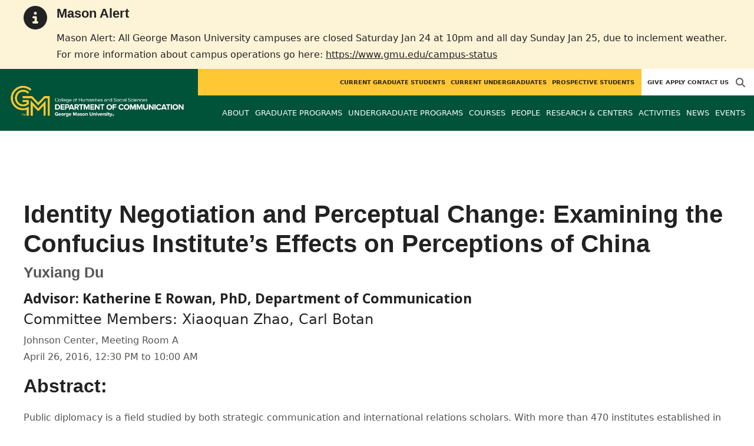

--- FILE ---
content_type: text/html; charset=utf-8
request_url: https://communication.gmu.edu/defenses/900
body_size: 9095
content:
<!DOCTYPE HTML>
<html lang="en">
<head>

  <!--[if lt IE 10]>
  <script src="/assets/html5shiv-printshiv-1d0fe84e9c400d25226fbb100dfc491729804bad9d227815791397a772a6ccdc.js" asynch="true"></script>
  <![endif]-->
  <meta charset="utf-8" />
  <meta http-equiv="X-UA-Compatible" content="IE=edge">
  <!-- <meta http-equiv="X-UA-Compatible" content="IE=edge,chrome=1"> -->
  <meta name="viewport" content="width=device-width,initial-scale=1" />
  


  <link rel="apple-touch-icon" sizes="180x180" href="/apple-touch-icon.png">
  <link rel="icon" type="image/png" sizes="32x32" href="/favicon-32x32.png">
  <link rel="icon" type="image/png" sizes="16x16" href="/favicon-16x16.png">
  <meta name="msapplication-TileColor" content="#da532c">
  <meta name="theme-color" content="#ffffff">


  <!-- *** WEB FONTS *** -->
  <!--[if IE]>
  <link rel='preload' href='https://fonts.googleapis.com/css?family=Istok+Web' rel='stylesheet' as='font'>
  <link rel='preload' href='https://fonts.googleapis.com/css?family=Istok+Web:400italic' rel='stylesheet' as='font'>
  <link rel='preload' href='https://fonts.googleapis.com/css?family=Istok+Web:700' rel='stylesheet' as='font'>
  <link rel='preload' href='https://fonts.googleapis.com/css?family=Istok+Web:700italic' rel='stylesheet' as='font'>
  <![endif]-->

  <link rel="stylesheet" href="/assets/mason2024/application-e6d7f7bf950f4fa03c2aae3c4c126308afc1ca6e76827d95f3a2fb186d4ded62.css" media="all" />
  <script type="importmap" data-turbo-track="reload">{
  "imports": {
    "application": "/assets/application-4b34addc893d2010defe97321368b6659ffb56145f2829c2b2c4cb0f5eaca21b.js",
    "@hotwired/turbo-rails": "/assets/turbo.min-41b4e28a9fe07bbbf2274d0ba9af26a87ff21f4fdb54a7978df9a6320decb39a.js",
    "@hotwired/stimulus": "/assets/stimulus.min-db071f6abc13bd6dcc6bb5e9ef6cb5b8ac23c9428c059f7e8d602325937dde40.js",
    "@hotwired/stimulus-loading": "/assets/stimulus-loading-9baa52ea3b2eb0f7e14ff9ae46eab356ff4331366fa1dbfe77cc1993bffd48e6.js",
    "bootstrap": "/assets/bootstrap.min-4a21b50fd84e03268f98bedab3c4e191c11e768f52d5eef40e5f824a6564bb19.js",
    "@popperjs/core": "/assets/popper-ad8a553b382f4f6b0a772106f9f399ebcf6cab360d1d8349ee26deeb79b88345.js",
    "admin_application": "/assets/admin_application-aef29384a4a8382c45f792034305dfea7e80546eb0e250a4390bd634185e7b90.js",
    "front_application": "/assets/front_application-0a3ee4b5236c03ebcc2385e290e93e87e17fd1cf486bcb6677b07b9297365fd4.js",
    "clipboard": "/assets/clipboard-12b5490ae96a15145495b9f677e20b8ad098476b49ac1a63582266879a0156e7.js",
    "controllers/application": "/assets/controllers/application-48e8b4d3dfcce7f7f8225f64dfd4717ff1874643325602d9eed09ad17b95cb76.js",
    "controllers/hello_controller": "/assets/controllers/hello_controller-5e545fa92cdc41ea2e6870cfbea018726fae4680ea0a8820832957dbdd46d65f.js",
    "controllers": "/assets/controllers/index-d3bed66b3a37b8fb69ca3314e202b85db13e3b837c8fb5657366f5aadec7c851.js",
    "controllers/search_form_controller": "/assets/controllers/search_form_controller-c1693f6957fe2a29d80628f0d4922eaa4a3043fda6921dc07ca2c1cbd8f0c87a.js",
    "controllers/submit_form_controller": "/assets/controllers/submit_form_controller-c7019c38316d3552c4c3f945bc52decc0b23d701d273cc673dc0c7b7945fe64d.js",
    "controllers/tinymce_controller": "/assets/controllers/tinymce_controller-aaad6dd41a32ba286cfeceb59ca8633f55f4cf7e72d3b43716c80405b33de93b.js"
  }
}</script>
<link rel="modulepreload" href="/assets/application-4b34addc893d2010defe97321368b6659ffb56145f2829c2b2c4cb0f5eaca21b.js">
<link rel="modulepreload" href="/assets/turbo.min-41b4e28a9fe07bbbf2274d0ba9af26a87ff21f4fdb54a7978df9a6320decb39a.js">
<link rel="modulepreload" href="/assets/stimulus.min-db071f6abc13bd6dcc6bb5e9ef6cb5b8ac23c9428c059f7e8d602325937dde40.js">
<link rel="modulepreload" href="/assets/stimulus-loading-9baa52ea3b2eb0f7e14ff9ae46eab356ff4331366fa1dbfe77cc1993bffd48e6.js">
<link rel="modulepreload" href="/assets/bootstrap.min-4a21b50fd84e03268f98bedab3c4e191c11e768f52d5eef40e5f824a6564bb19.js">
<link rel="modulepreload" href="/assets/popper-ad8a553b382f4f6b0a772106f9f399ebcf6cab360d1d8349ee26deeb79b88345.js">
<script src="/assets/es-module-shims.min-f39ec8b2348eca992283040893961fcedcce46c585c1c0071b7ee0f32dd56922.js" async="async" data-turbo-track="reload"></script>
<script type="module">import "application"</script>
  <script type="module">import "front_application"</script>

  <link rel="stylesheet" href="https://cdnjs.cloudflare.com/ajax/libs/OwlCarousel2/2.3.4/assets/owl.carousel.css" integrity="sha512-UTNP5BXLIptsaj5WdKFrkFov94lDx+eBvbKyoe1YAfjeRPC+gT5kyZ10kOHCfNZqEui1sxmqvodNUx3KbuYI/A==" crossorigin="anonymous" referrerpolicy="no-referrer" />

  <script defer src="https://cdnjs.cloudflare.com/ajax/libs/OwlCarousel2/2.3.4/owl.carousel.min.js" integrity="sha512-bPs7Ae6pVvhOSiIcyUClR7/q2OAsRiovw4vAkX+zJbw3ShAeeqezq50RIIcIURq7Oa20rW2n2q+fyXBNcU9lrw==" crossorigin="anonymous" referrerpolicy="no-referrer"></script>

    <!--Make sure this links to analytics-->
        <!-- Google Tag Manager GA4 -->
        <script>(function(w,d,s,l,i){w[l]=w[l]||[];w[l].push({'gtm.start':
                  new Date().getTime(),event:'gtm.js'});var f=d.getElementsByTagName(s)[0],
          j=d.createElement(s),dl=l!='dataLayer'?'&l='+l:'';j.async=true;j.src=
          'https://www.googletagmanager.com/gtm.js?id='+i+dl;f.parentNode.insertBefore(j,f);
        })(window,document,'script','dataLayer','GTM-PVFZ458');</script>
        <!-- End Google Tag Manager -->

  <title>Communication | Communication Dissertation Defense by...</title>
  <meta name="description" content="Public diplomacy is a field studied by both strategic communication and international relations scholars. With more than 470 institutes established..." />  <link href="https://communication.gmu.edu/defenses/900" rel="canonical" />
  <link rel="alternate" type="application/atom+xml" title="ATOM" href="/feed" />
  <meta property="fb:app_id" content="308196929201214" />
<meta property="fb:admins" content="545039898" />

<meta property="og:site_name" content="Communication" />
<meta property="og:url" content="https://communication.gmu.edu/defenses/900" />
<meta property="og:type" content="article" />

<meta property="og:image" content="https://chss.gmu.edu/assets/plaza-statue-512x512-7ea5e31007262e764dec0cb5e6d9a1f04a165ad05aed2b33bd7db4e8ecacd807.png" />
<meta property="og:description" content="Public diplomacy is a field studied by both strategic communication and international relations scholars. With more than 470 institutes established..." />


  <meta name="apple-mobile-web-app-capable" content="yes">
</head>

<body id="communication">
        <!-- Google Tag Manager GA4 (noscript) -->
      <noscript><iframe src="https://www.googletagmanager.com/ns.html?id=GTM-PVFZ458"
                        height="0" width="0" style="display:none;visibility:hidden"></iframe></noscript>
      <!-- End Google Tag Manager (noscript) -->

  <div id="cookies-eu-banner" style="display: none;">
  <div id="cookies-eu-text">We use cookies and similar technologies to improve your website experience and help us understand how you use our website. By continuing to use this website, you consent to the usage of cookies. Learn more about our <a href="https://www.gmu.edu/about-mason/internet-privacy" target="_blank" title="George Mason University Privacy Statement" class="cookies-eu-link">Privacy Statement</a> and <a href="https://www.gmu.edu/cookie-policy" target="_blank" title="George Mason University Cookie Policy" class="cookies-eu-link">Cookie Policy</a>.</div>
  <div id="cookies-eu-link-group">
    <button id="cookies-eu-accept">Agree</button>
    <button id="cookies-eu-reject">Decline Non-Essential Cookies</button>
  </div>
</div>
  <div class="emergency-message-container warning-level" role="complementary"> <!-- add notice-level class to this container -->
  <div class="wrapper">
    <i class="fas fa-info-circle icon-notice" aria-hidden="true"></i>
    <div class="emergency-message">
      <h2>Mason Alert</h2>
<p>Mason Alert: All George Mason University campuses are closed Saturday Jan 24 at 10pm and all day Sunday Jan 25, due to inclement weather. For more information about campus operations go here: <a title="Campus Status Updates" href="https://www.gmu.edu/campus-status" target="_blank" rel="noopener">https://www.gmu.edu/campus-status</a></p>
    </div>
  </div>
</div>

<style>
  
    
  @media (min-width: 1200px) {
    .third-nav{
      top: 222.45px;
    }
  }
</style>

<header id="header-section">
  <nav class="home-nav">
    <div class="container-fluid">

      <div class="row style-group1">
        <div class="col-md-12 absu-nav-cont">
             <a class="navbar-brand" href="/" aria-label="Visit Communication homepage">
               <span class="logo-back">
                 <img alt="Communication Logo" class="brandlogo" src="/assets/logos/communication-tagline-10000bbcd836dbb81148abee02cb1f1ab689bd71d925c6a36ac0d1d3e5ef6109.png" />
               </span>
             </a>
          <div id="myNav2" class="overlay2">
            <a class="closebtn2" onclick="closeNav2()" aria-label="close search">&times;</a>
            <div class="overlay-content2">
              <form method="get" action="/searches" role="search">
                <input class="mainsearch" type="text" placeholder="Search" name="searchFor" title="Enter search terms">
              </form>
            </div>
          </div>


        <style>
            @media (min-width: 1200px) and (max-width: 1400px) {
                .style-group1 .absu-nav-cont .navbar-brand .logo-back {
                    width: 21em;
                }
                .style-group1 .absu-nav-cont .navbar-brand .logo-back img {
                    width: 315px;
                    margin-left: 0.5em;
                    top: 15px;
                }
            }
        </style>










        <div class="mobile-comp-container">
          <span class="hbuttonout2" onclick="openNav2()" aria-controls="myNav2"><i class="fa-solid fa-magnifying-glass hbuttons2"></i></span>
          <button id="mobile-burger" class="navbar-toggler" type="button" data-bs-toggle="" data-bs-target="#navbarSupportedContent" aria-controls="navbarSupportedContent" aria-expanded="false" aria-label="Toggle navigation three">
              <i class="fa-solid fa-bars"></i>
          </button>
        </div>
        </div>
          <div class="col-md-12 navbars-tog second-nav" aria-labelledby="audience Site Navigation">
        <ul class="utility-nav-sites">
          <li class="nav-item"><a class="donate nav-link" href="http://advancement.gmu.edu/iss05">Give</a></li>
          <li class="nav-item"><a class="nav-link" href="/apply">Apply</a></li>
          
          <li class="nav-item"><a class="nav-link" href="/contact">Contact Us</a></li>
          
          
            <li class="nav-item search-item2">
              <a class="hbuttonout nav-link" onclick="openNav2()"><i class="fa-solid fa-magnifying-glass hbuttons"></i></a>
            </li>
        </ul>
    <ul class="nav-list-ul">
      <li title="Current Graduate Students" class="nav-item dropdown">
        <a class="nav-link dropdown-toggle" href="/graduate" role="button" aria-expanded="false">
          Current Graduate Students
        </a>
        </li>
      <li title="Current Undergraduates" class="nav-item dropdown">
        <a class="nav-link dropdown-toggle" href="/undergraduate" role="button" aria-expanded="false">
          Current Undergraduates
        </a>
        </li>
      <li title="Prospective Students" class="nav-item dropdown">
        <a class="nav-link dropdown-toggle" href="/prospective-students" role="button" aria-expanded="false">
          Prospective Students
        </a>
        </li>
    </ul>
  </div>

  <ul class="mobile_second-nav" aria-labelledby="audience ">
    <li title="Current Graduate Students" class="mobile_menu_list_item">
        <a href="/graduate" class="mobile_menu_list_link">Current Graduate Students</a>
    </li>
    <li title="Current Undergraduates" class="mobile_menu_list_item">
        <a href="/undergraduate" class="mobile_menu_list_link">Current Undergraduates</a>
    </li>
    <li title="Prospective Students" class="mobile_menu_list_item">
        <a href="/prospective-students" class="mobile_menu_list_link">Prospective Students</a>
    </li>
  </ul>

      

          <div class="col-md-12 navbars-tog first-nav" aria-labelledby="main Site Navigation">
    <ul class="nav-list-ul">
      <li title="About" class="nav-item dropdown">
        <a class="nav-link dropdown-toggle" href="https://communication.gmu.edu/about-comm" role="button" aria-expanded="false">
          About
        </a>
          <ul class="dropdown-menu dropdown-menu-end">
                  <li>
                    <a class="dropdown-item" href="https://communication.gmu.edu/about-comm/overview">
                      Who We Are &amp; What We Do
                    </a>
                  </li>
                  <li>
                    <a class="dropdown-item" href="https://communication.gmu.edu/about-comm/create">
                      Create
                    </a>
                  </li>
                  <li>
                    <a class="dropdown-item" href="https://communication.gmu.edu/about-comm/collaborate">
                      Collaborate
                    </a>
                  </li>
                  <li>
                    <a class="dropdown-item" href="https://communication.gmu.edu/about-comm/communicate">
                      Communicate
                    </a>
                  </li>
          </ul>
        </li>
      <li title="Graduate Programs" class="nav-item dropdown">
        <a class="nav-link dropdown-toggle" href="https://communication.gmu.edu/grad" role="button" aria-expanded="false">
          Graduate Programs
        </a>
          <ul class="dropdown-menu dropdown-menu-end">
                  <li>
                    <a class="dropdown-item" href="/programs/la-phd-com">
                      PhD in Communication
                    </a>
                  </li>
                  <li>
                    <a class="dropdown-item" href="/programs/la-ma-com">
                      MA in Communication
                    </a>
                  </li>
                  <li>
                    <a class="dropdown-item" href="https://communication.gmu.edu/programs/la-cerg-scmn">
                      Graduate Certificate in Science Communication
                    </a>
                  </li>
                  <li>
                    <a class="dropdown-item" href="https://communication.gmu.edu/programs/la-ma-acel-com">
                      Accelerated Masters
                    </a>
                  </li>
          </ul>
        </li>
      <li title="Undergraduate Programs" class="nav-item dropdown">
        <a class="nav-link dropdown-toggle" href="https://communication.gmu.edu/undergraduate-programs" role="button" aria-expanded="false">
          Undergraduate Programs
        </a>
          <ul class="dropdown-menu dropdown-menu-end">
                  <li>
                    <a class="dropdown-item" href="/programs/la-ba-com">
                      BA in Communication
                    </a>
                  </li>
                  <li>
                    <a class="dropdown-item" href="https://communication.gmu.edu/undergraduate-programs/minors_comm">
                      Minors in the Department of Communication
                    </a>
                  </li>
                  <li>
                    <a class="dropdown-item" href="https://communication.gmu.edu/undergraduate-programs/what-can-i-do-with-a-degree-in-communication">
                      What Can I Do With a Degree in Communication?
                    </a>
                  </li>
          </ul>
        </li>
      <li title="Courses" class="nav-item dropdown">
        <a class="nav-link dropdown-toggle" href="https://communication.gmu.edu/course_sections" role="button" aria-expanded="false">
          Courses
        </a>
        </li>
      <li title="People" class="nav-item dropdown">
        <a class="nav-link dropdown-toggle" href="/people" role="button" aria-expanded="false">
          People
        </a>
        </li>
      <li title="Research &amp; Centers" class="nav-item dropdown">
        <a class="nav-link dropdown-toggle" href="https://communication.gmu.edu/research-and-centers" role="button" aria-expanded="false">
          Research &amp; Centers
        </a>
          <ul class="dropdown-menu dropdown-menu-end">
                  <li>
                    <a class="dropdown-item" href="http://www.climatechangecommunication.org">
                      Center for Climate Change Communication
                    </a>
                  </li>
                  <li>
                    <a class="dropdown-item" href="https://communication.gmu.edu/research-and-centers/charmlab">
                      Communication, Health, and Relational Media (CHARM) Lab
                    </a>
                  </li>
                  <li>
                    <a class="dropdown-item" href="https://communicationcenter.gmu.edu/">
                      GMU Communication Center
                    </a>
                  </li>
                  <li>
                    <a class="dropdown-item" href="https://communication.gmu.edu/research-and-centers/carp">
                      Character Assassination &amp; Reputation Politics
                    </a>
                  </li>
                  <li>
                    <a class="dropdown-item" href="https://communication.gmu.edu/research-and-centers/pop-culture-ideas-lab">
                      Popular Culture Studies Lab
                    </a>
                  </li>
          </ul>
        </li>
      <li title="Activities" class="nav-item dropdown">
        <a class="nav-link dropdown-toggle" href="https://communication.gmu.edu/co-curricular-activities" role="button" aria-expanded="false">
          Activities
        </a>
          <ul class="dropdown-menu dropdown-menu-end">
                  <li>
                    <a class="dropdown-item" href="https://communication.gmu.edu/co-curricular-activities/insight-committee">
                      Insight Committee
                    </a>
                  </li>
          </ul>
        </li>
      <li title="News" class="nav-item dropdown">
        <a class="nav-link dropdown-toggle" href="https://communication.gmu.edu/articles" role="button" aria-expanded="false">
          News
        </a>
          <ul class="dropdown-menu dropdown-menu-end">
              <li><a class="dropdown-item" aria-label="Alumni Spotlight Article Listing" href="/articles/category/alumni-spotlight">Alumni Spotlight</a></li>
              <li><a class="dropdown-item" aria-label="COMMConnection Newsletter Article Listing" href="/articles/category/commconnection-newsletter">COMMConnection Newsletter</a></li>
              <li><a class="dropdown-item" aria-label="Faculty Spotlight Article Listing" href="/articles/category/faculty-spotlight">Faculty Spotlight</a></li>
              <li><a class="dropdown-item" aria-label="Student Awards Article Listing" href="/articles/category/student-awards">Student Awards</a></li>
              <li><a class="dropdown-item" aria-label="Student Spotlight Article Listing" href="/articles/category/student-spotlight">Student Spotlight</a></li>
          </ul>
        </li>
      <li title="Events" class="nav-item dropdown">
        <a class="nav-link dropdown-toggle" href="https://communication.gmu.edu/events" role="button" aria-expanded="false">
          Events
        </a>
          <ul class="dropdown-menu dropdown-menu-end">
            <li>
              <a class="dropdown-item" href="/events">All Upcoming</a>
            </li>
              <li><a class="dropdown-item" href="/events/past">Past Events</a></li>
              <li><a class="dropdown-item" href="/events/chss"><span>Events on Other Sites</span></a></li>
          </ul>
        </li>
    </ul>
  </div>

  <ul class="mobile_first-nav" aria-labelledby="main ">
    <li title="About" class="mobile_menu_list_item">
        <div class="link_and_icon_cont">
          <a href="https://communication.gmu.edu/about-comm" class="mobile_menu_list_link" style="display:block">About</a>
          <i class="fa-solid fa-plus rotate"></i>
        </div>
        <ul class="mobile_submenu_list_cont">
              <li class="mobile_submenu_list_item">
                <a href="https://communication.gmu.edu/about-comm/overview" class="mobile_submenu_list_link">Who We Are &amp; What We Do</a>
              </li>
              <li class="mobile_submenu_list_item">
                <a href="https://communication.gmu.edu/about-comm/create" class="mobile_submenu_list_link">Create</a>
              </li>
              <li class="mobile_submenu_list_item">
                <a href="https://communication.gmu.edu/about-comm/collaborate" class="mobile_submenu_list_link">Collaborate</a>
              </li>
              <li class="mobile_submenu_list_item">
                <a href="https://communication.gmu.edu/about-comm/communicate" class="mobile_submenu_list_link">Communicate</a>
              </li>
        </ul>
    </li>
    <li title="Graduate Programs" class="mobile_menu_list_item">
        <div class="link_and_icon_cont">
          <a href="https://communication.gmu.edu/grad" class="mobile_menu_list_link" style="display:block">Graduate Programs</a>
          <i class="fa-solid fa-plus rotate"></i>
        </div>
        <ul class="mobile_submenu_list_cont">
              <li class="mobile_submenu_list_item">
                <a href="/programs/la-phd-com" class="mobile_submenu_list_link">PhD in Communication</a>
              </li>
              <li class="mobile_submenu_list_item">
                <a href="/programs/la-ma-com" class="mobile_submenu_list_link">MA in Communication</a>
              </li>
              <li class="mobile_submenu_list_item">
                <a href="https://communication.gmu.edu/programs/la-cerg-scmn" class="mobile_submenu_list_link">Graduate Certificate in Science Communication</a>
              </li>
              <li class="mobile_submenu_list_item">
                <a href="https://communication.gmu.edu/programs/la-ma-acel-com" class="mobile_submenu_list_link">Accelerated Masters</a>
              </li>
        </ul>
    </li>
    <li title="Undergraduate Programs" class="mobile_menu_list_item">
        <div class="link_and_icon_cont">
          <a href="https://communication.gmu.edu/undergraduate-programs" class="mobile_menu_list_link" style="display:block">Undergraduate Programs</a>
          <i class="fa-solid fa-plus rotate"></i>
        </div>
        <ul class="mobile_submenu_list_cont">
              <li class="mobile_submenu_list_item">
                <a href="/programs/la-ba-com" class="mobile_submenu_list_link">BA in Communication</a>
              </li>
              <li class="mobile_submenu_list_item">
                <a href="https://communication.gmu.edu/undergraduate-programs/minors_comm" class="mobile_submenu_list_link">Minors in the Department of Communication</a>
              </li>
              <li class="mobile_submenu_list_item">
                <a href="https://communication.gmu.edu/undergraduate-programs/what-can-i-do-with-a-degree-in-communication" class="mobile_submenu_list_link">What Can I Do With a Degree in Communication?</a>
              </li>
        </ul>
    </li>
    <li title="Courses" class="mobile_menu_list_item">
        <a href="https://communication.gmu.edu/course_sections" class="mobile_menu_list_link">Courses</a>
    </li>
    <li title="People" class="mobile_menu_list_item">
        <a href="/people" class="mobile_menu_list_link">People</a>
    </li>
    <li title="Research &amp; Centers" class="mobile_menu_list_item">
        <div class="link_and_icon_cont">
          <a href="https://communication.gmu.edu/research-and-centers" class="mobile_menu_list_link" style="display:block">Research &amp; Centers</a>
          <i class="fa-solid fa-plus rotate"></i>
        </div>
        <ul class="mobile_submenu_list_cont">
              <li class="mobile_submenu_list_item">
                <a href="http://www.climatechangecommunication.org" class="mobile_submenu_list_link">Center for Climate Change Communication</a>
              </li>
              <li class="mobile_submenu_list_item">
                <a href="https://communication.gmu.edu/research-and-centers/charmlab" class="mobile_submenu_list_link">Communication, Health, and Relational Media (CHARM) Lab</a>
              </li>
              <li class="mobile_submenu_list_item">
                <a href="https://communicationcenter.gmu.edu/" class="mobile_submenu_list_link">GMU Communication Center</a>
              </li>
              <li class="mobile_submenu_list_item">
                <a href="https://communication.gmu.edu/research-and-centers/carp" class="mobile_submenu_list_link">Character Assassination &amp; Reputation Politics</a>
              </li>
              <li class="mobile_submenu_list_item">
                <a href="https://communication.gmu.edu/research-and-centers/pop-culture-ideas-lab" class="mobile_submenu_list_link">Popular Culture Studies Lab</a>
              </li>
        </ul>
    </li>
    <li title="Activities" class="mobile_menu_list_item">
        <div class="link_and_icon_cont">
          <a href="https://communication.gmu.edu/co-curricular-activities" class="mobile_menu_list_link" style="display:block">Activities</a>
          <i class="fa-solid fa-plus rotate"></i>
        </div>
        <ul class="mobile_submenu_list_cont">
              <li class="mobile_submenu_list_item">
                <a href="https://communication.gmu.edu/co-curricular-activities/insight-committee" class="mobile_submenu_list_link">Insight Committee</a>
              </li>
        </ul>
    </li>
    <li title="News" class="mobile_menu_list_item">
        <a href="https://communication.gmu.edu/articles" class="mobile_menu_list_link">News</a>
    </li>
    <li title="Events" class="mobile_menu_list_item">
        <a href="https://communication.gmu.edu/events" class="mobile_menu_list_link">Events</a>
    </li>
  </ul>

      

        <div class="col-md-12 navbars-tog third-nav">


        </div>
      </div>
    </div>
  </nav>
</header>
  <div id="mySidenav" class="sidenav">
    <button class="close-btn closebtn" id="closeBtn">&times;</button>
    <div class="mobile_menu_list">
        <div class="col-md-12 navbars-tog first-nav" aria-labelledby="main Site Navigation">
    <ul class="nav-list-ul">
      <li title="About" class="nav-item dropdown">
        <a class="nav-link dropdown-toggle" href="https://communication.gmu.edu/about-comm" role="button" aria-expanded="false">
          About
        </a>
          <ul class="dropdown-menu dropdown-menu-end">
                  <li>
                    <a class="dropdown-item" href="https://communication.gmu.edu/about-comm/overview">
                      Who We Are &amp; What We Do
                    </a>
                  </li>
                  <li>
                    <a class="dropdown-item" href="https://communication.gmu.edu/about-comm/create">
                      Create
                    </a>
                  </li>
                  <li>
                    <a class="dropdown-item" href="https://communication.gmu.edu/about-comm/collaborate">
                      Collaborate
                    </a>
                  </li>
                  <li>
                    <a class="dropdown-item" href="https://communication.gmu.edu/about-comm/communicate">
                      Communicate
                    </a>
                  </li>
          </ul>
        </li>
      <li title="Graduate Programs" class="nav-item dropdown">
        <a class="nav-link dropdown-toggle" href="https://communication.gmu.edu/grad" role="button" aria-expanded="false">
          Graduate Programs
        </a>
          <ul class="dropdown-menu dropdown-menu-end">
                  <li>
                    <a class="dropdown-item" href="/programs/la-phd-com">
                      PhD in Communication
                    </a>
                  </li>
                  <li>
                    <a class="dropdown-item" href="/programs/la-ma-com">
                      MA in Communication
                    </a>
                  </li>
                  <li>
                    <a class="dropdown-item" href="https://communication.gmu.edu/programs/la-cerg-scmn">
                      Graduate Certificate in Science Communication
                    </a>
                  </li>
                  <li>
                    <a class="dropdown-item" href="https://communication.gmu.edu/programs/la-ma-acel-com">
                      Accelerated Masters
                    </a>
                  </li>
          </ul>
        </li>
      <li title="Undergraduate Programs" class="nav-item dropdown">
        <a class="nav-link dropdown-toggle" href="https://communication.gmu.edu/undergraduate-programs" role="button" aria-expanded="false">
          Undergraduate Programs
        </a>
          <ul class="dropdown-menu dropdown-menu-end">
                  <li>
                    <a class="dropdown-item" href="/programs/la-ba-com">
                      BA in Communication
                    </a>
                  </li>
                  <li>
                    <a class="dropdown-item" href="https://communication.gmu.edu/undergraduate-programs/minors_comm">
                      Minors in the Department of Communication
                    </a>
                  </li>
                  <li>
                    <a class="dropdown-item" href="https://communication.gmu.edu/undergraduate-programs/what-can-i-do-with-a-degree-in-communication">
                      What Can I Do With a Degree in Communication?
                    </a>
                  </li>
          </ul>
        </li>
      <li title="Courses" class="nav-item dropdown">
        <a class="nav-link dropdown-toggle" href="https://communication.gmu.edu/course_sections" role="button" aria-expanded="false">
          Courses
        </a>
        </li>
      <li title="People" class="nav-item dropdown">
        <a class="nav-link dropdown-toggle" href="/people" role="button" aria-expanded="false">
          People
        </a>
        </li>
      <li title="Research &amp; Centers" class="nav-item dropdown">
        <a class="nav-link dropdown-toggle" href="https://communication.gmu.edu/research-and-centers" role="button" aria-expanded="false">
          Research &amp; Centers
        </a>
          <ul class="dropdown-menu dropdown-menu-end">
                  <li>
                    <a class="dropdown-item" href="http://www.climatechangecommunication.org">
                      Center for Climate Change Communication
                    </a>
                  </li>
                  <li>
                    <a class="dropdown-item" href="https://communication.gmu.edu/research-and-centers/charmlab">
                      Communication, Health, and Relational Media (CHARM) Lab
                    </a>
                  </li>
                  <li>
                    <a class="dropdown-item" href="https://communicationcenter.gmu.edu/">
                      GMU Communication Center
                    </a>
                  </li>
                  <li>
                    <a class="dropdown-item" href="https://communication.gmu.edu/research-and-centers/carp">
                      Character Assassination &amp; Reputation Politics
                    </a>
                  </li>
                  <li>
                    <a class="dropdown-item" href="https://communication.gmu.edu/research-and-centers/pop-culture-ideas-lab">
                      Popular Culture Studies Lab
                    </a>
                  </li>
          </ul>
        </li>
      <li title="Activities" class="nav-item dropdown">
        <a class="nav-link dropdown-toggle" href="https://communication.gmu.edu/co-curricular-activities" role="button" aria-expanded="false">
          Activities
        </a>
          <ul class="dropdown-menu dropdown-menu-end">
                  <li>
                    <a class="dropdown-item" href="https://communication.gmu.edu/co-curricular-activities/insight-committee">
                      Insight Committee
                    </a>
                  </li>
          </ul>
        </li>
      <li title="News" class="nav-item dropdown">
        <a class="nav-link dropdown-toggle" href="https://communication.gmu.edu/articles" role="button" aria-expanded="false">
          News
        </a>
          <ul class="dropdown-menu dropdown-menu-end">
              <li><a class="dropdown-item" aria-label="Alumni Spotlight Article Listing" href="/articles/category/alumni-spotlight">Alumni Spotlight</a></li>
              <li><a class="dropdown-item" aria-label="COMMConnection Newsletter Article Listing" href="/articles/category/commconnection-newsletter">COMMConnection Newsletter</a></li>
              <li><a class="dropdown-item" aria-label="Faculty Spotlight Article Listing" href="/articles/category/faculty-spotlight">Faculty Spotlight</a></li>
              <li><a class="dropdown-item" aria-label="Student Awards Article Listing" href="/articles/category/student-awards">Student Awards</a></li>
              <li><a class="dropdown-item" aria-label="Student Spotlight Article Listing" href="/articles/category/student-spotlight">Student Spotlight</a></li>
          </ul>
        </li>
      <li title="Events" class="nav-item dropdown">
        <a class="nav-link dropdown-toggle" href="https://communication.gmu.edu/events" role="button" aria-expanded="false">
          Events
        </a>
          <ul class="dropdown-menu dropdown-menu-end">
            <li>
              <a class="dropdown-item" href="/events">All Upcoming</a>
            </li>
              <li><a class="dropdown-item" href="/events/past">Past Events</a></li>
              <li><a class="dropdown-item" href="/events/chss"><span>Events on Other Sites</span></a></li>
          </ul>
        </li>
    </ul>
  </div>

  <ul class="mobile_first-nav" aria-labelledby="main ">
    <li title="About" class="mobile_menu_list_item">
        <div class="link_and_icon_cont">
          <a href="https://communication.gmu.edu/about-comm" class="mobile_menu_list_link" style="display:block">About</a>
          <i class="fa-solid fa-plus rotate"></i>
        </div>
        <ul class="mobile_submenu_list_cont">
              <li class="mobile_submenu_list_item">
                <a href="https://communication.gmu.edu/about-comm/overview" class="mobile_submenu_list_link">Who We Are &amp; What We Do</a>
              </li>
              <li class="mobile_submenu_list_item">
                <a href="https://communication.gmu.edu/about-comm/create" class="mobile_submenu_list_link">Create</a>
              </li>
              <li class="mobile_submenu_list_item">
                <a href="https://communication.gmu.edu/about-comm/collaborate" class="mobile_submenu_list_link">Collaborate</a>
              </li>
              <li class="mobile_submenu_list_item">
                <a href="https://communication.gmu.edu/about-comm/communicate" class="mobile_submenu_list_link">Communicate</a>
              </li>
        </ul>
    </li>
    <li title="Graduate Programs" class="mobile_menu_list_item">
        <div class="link_and_icon_cont">
          <a href="https://communication.gmu.edu/grad" class="mobile_menu_list_link" style="display:block">Graduate Programs</a>
          <i class="fa-solid fa-plus rotate"></i>
        </div>
        <ul class="mobile_submenu_list_cont">
              <li class="mobile_submenu_list_item">
                <a href="/programs/la-phd-com" class="mobile_submenu_list_link">PhD in Communication</a>
              </li>
              <li class="mobile_submenu_list_item">
                <a href="/programs/la-ma-com" class="mobile_submenu_list_link">MA in Communication</a>
              </li>
              <li class="mobile_submenu_list_item">
                <a href="https://communication.gmu.edu/programs/la-cerg-scmn" class="mobile_submenu_list_link">Graduate Certificate in Science Communication</a>
              </li>
              <li class="mobile_submenu_list_item">
                <a href="https://communication.gmu.edu/programs/la-ma-acel-com" class="mobile_submenu_list_link">Accelerated Masters</a>
              </li>
        </ul>
    </li>
    <li title="Undergraduate Programs" class="mobile_menu_list_item">
        <div class="link_and_icon_cont">
          <a href="https://communication.gmu.edu/undergraduate-programs" class="mobile_menu_list_link" style="display:block">Undergraduate Programs</a>
          <i class="fa-solid fa-plus rotate"></i>
        </div>
        <ul class="mobile_submenu_list_cont">
              <li class="mobile_submenu_list_item">
                <a href="/programs/la-ba-com" class="mobile_submenu_list_link">BA in Communication</a>
              </li>
              <li class="mobile_submenu_list_item">
                <a href="https://communication.gmu.edu/undergraduate-programs/minors_comm" class="mobile_submenu_list_link">Minors in the Department of Communication</a>
              </li>
              <li class="mobile_submenu_list_item">
                <a href="https://communication.gmu.edu/undergraduate-programs/what-can-i-do-with-a-degree-in-communication" class="mobile_submenu_list_link">What Can I Do With a Degree in Communication?</a>
              </li>
        </ul>
    </li>
    <li title="Courses" class="mobile_menu_list_item">
        <a href="https://communication.gmu.edu/course_sections" class="mobile_menu_list_link">Courses</a>
    </li>
    <li title="People" class="mobile_menu_list_item">
        <a href="/people" class="mobile_menu_list_link">People</a>
    </li>
    <li title="Research &amp; Centers" class="mobile_menu_list_item">
        <div class="link_and_icon_cont">
          <a href="https://communication.gmu.edu/research-and-centers" class="mobile_menu_list_link" style="display:block">Research &amp; Centers</a>
          <i class="fa-solid fa-plus rotate"></i>
        </div>
        <ul class="mobile_submenu_list_cont">
              <li class="mobile_submenu_list_item">
                <a href="http://www.climatechangecommunication.org" class="mobile_submenu_list_link">Center for Climate Change Communication</a>
              </li>
              <li class="mobile_submenu_list_item">
                <a href="https://communication.gmu.edu/research-and-centers/charmlab" class="mobile_submenu_list_link">Communication, Health, and Relational Media (CHARM) Lab</a>
              </li>
              <li class="mobile_submenu_list_item">
                <a href="https://communicationcenter.gmu.edu/" class="mobile_submenu_list_link">GMU Communication Center</a>
              </li>
              <li class="mobile_submenu_list_item">
                <a href="https://communication.gmu.edu/research-and-centers/carp" class="mobile_submenu_list_link">Character Assassination &amp; Reputation Politics</a>
              </li>
              <li class="mobile_submenu_list_item">
                <a href="https://communication.gmu.edu/research-and-centers/pop-culture-ideas-lab" class="mobile_submenu_list_link">Popular Culture Studies Lab</a>
              </li>
        </ul>
    </li>
    <li title="Activities" class="mobile_menu_list_item">
        <div class="link_and_icon_cont">
          <a href="https://communication.gmu.edu/co-curricular-activities" class="mobile_menu_list_link" style="display:block">Activities</a>
          <i class="fa-solid fa-plus rotate"></i>
        </div>
        <ul class="mobile_submenu_list_cont">
              <li class="mobile_submenu_list_item">
                <a href="https://communication.gmu.edu/co-curricular-activities/insight-committee" class="mobile_submenu_list_link">Insight Committee</a>
              </li>
        </ul>
    </li>
    <li title="News" class="mobile_menu_list_item">
        <a href="https://communication.gmu.edu/articles" class="mobile_menu_list_link">News</a>
    </li>
    <li title="Events" class="mobile_menu_list_item">
        <a href="https://communication.gmu.edu/events" class="mobile_menu_list_link">Events</a>
    </li>
  </ul>

      

        <div class="col-md-12 navbars-tog second-nav" aria-labelledby="audience Site Navigation">
        <ul class="utility-nav-sites">
          <li class="nav-item"><a class="donate nav-link" href="http://advancement.gmu.edu/iss05">Give</a></li>
          <li class="nav-item"><a class="nav-link" href="/apply">Apply</a></li>
          
          <li class="nav-item"><a class="nav-link" href="/contact">Contact Us</a></li>
          
          
            <li class="nav-item search-item2">
              <a class="hbuttonout nav-link" onclick="openNav2()"><i class="fa-solid fa-magnifying-glass hbuttons"></i></a>
            </li>
        </ul>
    <ul class="nav-list-ul">
      <li title="Current Graduate Students" class="nav-item dropdown">
        <a class="nav-link dropdown-toggle" href="/graduate" role="button" aria-expanded="false">
          Current Graduate Students
        </a>
        </li>
      <li title="Current Undergraduates" class="nav-item dropdown">
        <a class="nav-link dropdown-toggle" href="/undergraduate" role="button" aria-expanded="false">
          Current Undergraduates
        </a>
        </li>
      <li title="Prospective Students" class="nav-item dropdown">
        <a class="nav-link dropdown-toggle" href="/prospective-students" role="button" aria-expanded="false">
          Prospective Students
        </a>
        </li>
    </ul>
  </div>

  <ul class="mobile_second-nav" aria-labelledby="audience ">
    <li title="Current Graduate Students" class="mobile_menu_list_item">
        <a href="/graduate" class="mobile_menu_list_link">Current Graduate Students</a>
    </li>
    <li title="Current Undergraduates" class="mobile_menu_list_item">
        <a href="/undergraduate" class="mobile_menu_list_link">Current Undergraduates</a>
    </li>
    <li title="Prospective Students" class="mobile_menu_list_item">
        <a href="/prospective-students" class="mobile_menu_list_link">Prospective Students</a>
    </li>
  </ul>

      

      <ul class="mobile_menu_list_utility">
        <li class="nav-item"><a class="donate nav-link" href="http://advancement.gmu.edu/iss05">Give</a></li>
        <li class="nav-item"><a class="nav-link" href="/apply">Apply</a></li>
        
        <li class="nav-item"><a class="nav-link" href="/contact">Contact Us</a></li>
        
      </ul>
    </div>
  </div>

      <div class="main-container" id="top-container">
        <div class="wrapper clearfix" role="main">
           
          <section id="mainContent" class="article">
	<div class="zoneContentArea" id="containerZoneContentArea" >
    <h1>Identity Negotiation and Perceptual Change:  Examining the Confucius Institute’s Effects on Perceptions of China</h1>
		<h2>Yuxiang Du
<h3>Advisor: Katherine E Rowan, PhD, Department of Communication</h3>
<h4>Committee Members: Xiaoquan Zhao, Carl Botan</h4>

<p>
    Johnson Center, Meeting Room A<br />
  April 26, 2016, 12:30 PM to 10:00 AM
</p>

<h2>Abstract:</h2>
<p>Public diplomacy is a field studied by both strategic communication and international relations scholars. With more than 470 institutes established in 126 countries, the Confucius Institute project (CI) has become one of the largest public diplomacy efforts in recent history. Unlike past literature mainly focused on the international relations aspect of these institutes, this study proposed an identity centered framework based on a discussion of attitude congruency and cultural cognition to understand the communication aspects of the CI project.&nbsp; The framework identifies factors which motivated people to interpret incompatible message in a way that would not threaten their cultural identities. This research compared in-depth interviews with CI participants to interviews with other students (non-CI students) to explore how interpersonal relationships affect people&rsquo;s perception of China. Results from this research show that CIs&rsquo; perceptions of China were different from those of other students in nature, strength, and complexity. Most aspects of the proposed framework were supported such as identity protection and affirmation. The facilitative function of positive affect, cognitive dissonance, and maintaining autonomous face in the process of identity incorporation were identified as possible incentives which motivate people to make efforts in fitting incompatible message into their worldviews and identities. The analysis also identified two additional factors, the complexity or sophistication of participants&rsquo; perceptions and their attitudinal strength, which may provide necessary conditions for identity incorporation. Successful identity incorporation reduces the negative impact of the message on one&rsquo;s previously held perception. The typical outcome for CIs is an unchanged perception of China despite of negative information consumption about the country. This study may contribute to the field of public diplomacy by showing how people&rsquo;s perceptions are affected by identity negotiation processes when reacting to incompatible information. Limitations of this study and thoughts on future research are described.</p>
<p>&nbsp;</p>
<style type="text/css" media="screen">

  .printfriendly a img  {
    margin: 0 0 0 -4px !important;
    margin-right: 6px !important;
    display:inline-block;
    box-shadow: none;
    -webkit-box-shadow: none;
    -moz-box-shadow: none;
  }
</style>

<div>
  
</div>
	</div>
</section>

        </div> <!-- end .wrapper from home.html -->
      </div> <!-- end #main-container from home.html -->



<footer id="footer-section">
  <div class="container">
  <!-- Middle first row -->
  <div class="row middle-row">
      <div class="col-lg-6">
        <div class="footer-branding">
            <div class="chss">
              <a href="https://chss.gmu.edu" aria-label="College of Humanities and Social Sciences homepage">
                <img alt="College of Humanities and Social Sciences Logo" src="/assets/logos/chss-logo-2024-d27216dba60b058e2dbe9cb7f2f7dea30eeaa497c45c13bbdba5dd3d43d92ebd.png" />
              </a>
            </div>
          <hr style="width: 56%;">
          <div class="branding-titles">
  <p class="brdnftr">
    <a href="https://communication.gmu.edu">
      <i class="fa-solid fa-house-chimney footer-site-icon"></i>
      Communication
    </a>
<!--      <a href="">-->
<!--        <i class="fa-solid fa- footer-site-icon"></i>-->
<!--      </a>-->
<!--      <a href="">-->
<!--        <i class="fa-solid fa- footer-site-icon"></i>-->
<!--      </a>-->
<!--      <a href="">-->
<!--        <i class="fa-solid fa- footer-site-icon"></i>-->
<!--      </a>-->
  </p>
  <p class="brdnftr locftr">
    <i class="fa-solid fa-location-dot locationgmu footer-site-icon"></i>
    4400 University Drive, 3D6<br>
    Fairfax, VA 22030
  </p>
</div>
        </div>

        <ul class="footer-social-media">
		<li>
			<a href="http://www.x.com/MasonCommDept" aria-label="X link"><i class="fa-brands fa-x-twitter footer-social-media-icon" aria-hidden="true" title="View us on X"></i></a>
		</li>
		<li>
			<a href="http://www.facebook.com/MasonCommDepartment" aria-label="facebook link"><i class="fa-brands fa-facebook footer-social-media-icon" aria-hidden="true" title="View us on facebook"></i></a>
		</li>
		<li>
			<a href="https://www.linkedin.com/company/dept-of-communication-george-mason-university/?viewAsMember=true" aria-label="linkedin link"><i class="fa-brands fa-linkedin footer-social-media-icon" aria-hidden="true" title="View us on LinkedIn"></i></a>
		</li>
		<li>
			<a href="http://www.instagram.com/masoncomm" aria-label="instagram link"><i class="fa-brands fa-instagram footer-social-media-icon" aria-hidden="true" title="View us on instagram"></i></a>
		</li>
		<li>
			<a href="http://www.youtube.com/channel/UCAB8Gjs_rpQ9x0Y9bVCtBMQ/videos" aria-label="YouTube link"><i class="fa-brands fa-youtube footer-social-media-icon" aria-hidden="true" title="View us on YouTube"></i></a>
		</li>
</ul>


    </div>
    <div class="col-lg-6">
      <div class="row seccolftr">
          <div class="col-lg-6">
              <div>
                <p class="footer-list-title">Contact us</p>
                <ul class="footer-list">
                    <li>
                      <a href="https://www.gmu.edu/campus-maps"><i class="fa-solid fa-location-dot footer-list-item-icon"></i>Horizon Hall, Room 5200<br></a>
                    </li>
                    <li>
                     <a href="tel:+1-703-993-1090"><i class='fa-solid fa-phone footer-list-item-icon' role='presentation'></i>+1-703-993-1090</a>                    </li>
                    <li>
                      <a href="mailto: comminfo@gmu.edu"><i class="fa-solid fa-envelope footer-list-item-icon" role='presentation'></i>comminfo@gmu.edu</a>
                    </li>
                </ul>
              </div>
        </div>
        <div class="col-lg-6">
          <div>
              <p class="footer-list-title">Quick Links</p>
              <ul class="footer-list">
                <li class="nav-item"><a class="nav-link" href="/apply"><i class="fa-solid fa-pen-to-square footer-list-item-icon"></i>Apply</a></li>
                  <li class="nav-item"><a class="donate nav-link" href="http://advancement.gmu.edu/iss05"><i class='fa-solid fa-hand-holding-hand footer-list-item-icon'></i>Give</a></li>
                <li class="nav-item"><a class="nav-link" href="https://www.gmu.edu/admissions-aid/request-information"><i class='fa-solid fa-circle-info footer-list-item-icon'></i>Request Info</a></li>
                <li>
                  <a href="https://www.gmu.edu" aria-label="Visit the George Mason University homepage"><i class="fa-solid fa-globe footer-list-item-icon"></i>gmu.edu</a>
                </li>
              </ul>
          </div>
        </div>
      </div>
    </div>
  </div>
  <!-- Middle second row "search" -->
    <div class="row">
      <div class="col-lg-12">
        <form method="get" action="/searches" class="searchForm">
          <div class="footer-search">
            <input type="text" name="searchFor" placeholder="Search" size="12" maxlength="150" value="" class="searchbox footer-searchbox" title="Enter search terms" />
          </div>
        </form>
      </div>
    </div>
  
  <!-- Horizontal line separator -->
  <hr>
  <div class="row">
    <p class="copyright">©&nbsp;Copyright 2026 <a href="https://www.gmu.edu" aria-label="Visit the George Mason University homepage" target="_blank">George Mason University</a>. All Rights Reserved. <a href="https://www.gmu.edu/about-mason/internet-privacy" target="_blank">Privacy Statement</a> | <a href="https://accessibility.gmu.edu/" target="_blank">Accessibility</a></p>
  </div>
</div>

</footer>
<script src="/assets/theme2024/theme-01a92ef7c52198069135bcea68940d98cc5938ae2f4dd820482e94116175d5e3.js"></script>

  <script>
      new CookiesEuBanner(function () {

      }, true);
  </script>
  <style>
    @import url(https://fonts.googleapis.com/css?family=Roboto+Slab:400,700,300);
    @import url(https://fonts.googleapis.com/css?family=Open+Sans:300,300italic,400,400italic,600,600italic,700,700italic|Istok+Web:400,700,400italic,700italic);
  </style>
</body>
</html>

